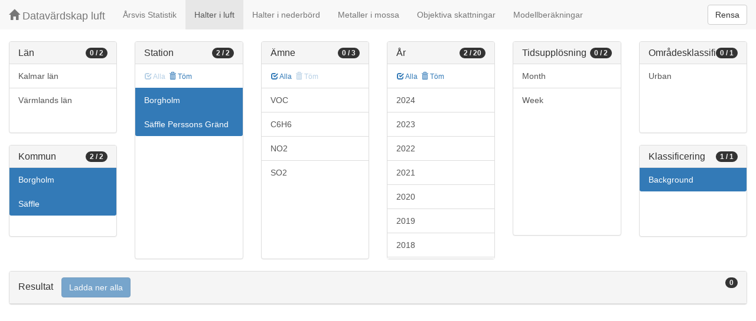

--- FILE ---
content_type: text/html;charset=UTF-8
request_url: https://datavardluft.smhi.se/portal/concentrations-in-air?M=885&M=1785&S=17668&S=9450&Y=2013&Y=2006&SC=1
body_size: 2812
content:






<!DOCTYPE html>
<html lang="en">
<head>
  <meta charset="utf-8" />
  <meta http-equiv="X-UA-Compatible" content="IE=edge" />
  <meta name="viewport" content="width=device-width, initial-scale=1" />
  <!-- The above 3 meta tags *must* come first in the head; any other head content must come *after* these tags -->
  <title>Datavärdskap luft</title>

  <!-- Bootstrap -->
  <link href="css/bootstrap.min.css" rel="stylesheet" />
  <link href="css/dashboard.css" rel="stylesheet" />

  <!-- HTML5 shim and Respond.js for IE8 support of HTML5 elements and media queries -->
  <!-- WARNING: Respond.js do not work if you view the page via file:// -->
  <!--[if lt IE 9]>
  <script src="https://oss.maxcdn.com/html5shiv/3.7.2/html5shiv.min.js"></script>
  <script src="https://oss.maxcdn.com/respond/1.4.2/respond.min.js"></script>
  <![endif]-->

  <script>
    window.dataLayer = window.dataLayer || [];
    function gtag(){dataLayer.push(arguments);}
    gtag('js', new Date());
    gtag('config', 'UA-138075996-1');
  </script>

<!-- Matomo -->
<script>
  var _paq = window._paq = window._paq || [];
  /* tracker methods like "setCustomDimension" should be called before "trackPageView" */
  _paq.push(['trackPageView']);
  _paq.push(['enableLinkTracking']);
  (function() {
    var u="https://analytics.smhi.se/";
    _paq.push(['setTrackerUrl', u+'matomo.php']);
    _paq.push(['setSiteId', '53']);
    var d=document, g=d.createElement('script'), s=d.getElementsByTagName('script')[0];
    g.async=true; g.src=u+'matomo.js'; s.parentNode.insertBefore(g,s);
  })();
</script>
<!-- End Matomo Code -->

</head>
<body>
  
  



<!-- Static navbar -->
<nav class="navbar navbar-default navbar-fixed-top">
  <div class="container-fluid">
    <div class="navbar-header">
      <button type="button" class="navbar-toggle collapsed" data-toggle="collapse" data-target="#navbar" aria-expanded="false" aria-controls="navbar">
        <span class="sr-only">Toggle navigation</span>
        <span class="icon-bar"></span>
        <span class="icon-bar"></span>
        <span class="icon-bar"></span>
      </button>
      <a class="navbar-brand" href="https://www.smhi.se/data/miljo/luftmiljodata">
       <span class="glyphicon glyphicon-home" aria-hidden="true"></span>
       Datavärdskap luft</a>
    </div>
    <div id="navbar" class="navbar-collapse collapse">
      <ul class="nav navbar-nav">

        
        <li class=""><a href="yearly-statistics">Årsvis Statistik</a></li>
        

        
        <li class="active"><a href="concentrations-in-air">Halter i luft</a></li>
        

        
        <li class=""><a href="concentrations-in-precipitation">Halter i nederbörd</a></li>
        

        
        <li class=""><a href="metals-in-moss">Metaller i mossa</a></li>
        
        
        
        <li class=""><a href="objective-estimations">Objektiva skattningar</a></li>
          
        
        
        <li class=""><a href="model-calculations">Modellberäkningar</a></li>
                        

      </ul>
      
      <form class="navbar-form navbar-right" role="search">
        <button type="submit" class="btn btn-default btn-clear">Rensa</button>
      </form>
      
    </div>
    <!--/.nav-collapse -->
  </div>
</nav>

  
  <div class="container-fluid">
    <div class="row">
      <div class="col-sm-12 col-md-12">
        <div>&nbsp;</div>
      </div>
    </div>
  
    <div class="row">
  
      <div class="col-md-2">
  
        <div id="panel-county" class="panel panel-default">
          <div class="panel-heading">
            <span class="badge badge-count pull-right">0 / 2</span>
            <h4 class="panel-title">
              Län
            </h4>
          </div>
          <div class="list-group list-group-scroll list-group-small">
            
              <a href="/portal/concentrations-in-air?C=8&M=885&M=1785&S=17668&S=9450&Y=2013&Y=2006&SC=1" class="list-group-item list-group-item-county ">
                Kalmar län
              </a>
            
              <a href="/portal/concentrations-in-air?C=17&M=885&M=1785&S=17668&S=9450&Y=2013&Y=2006&SC=1" class="list-group-item list-group-item-county ">
                Värmlands län
              </a>
            
          </div>
        </div>
  
        <div id="panel-municipality" class="panel panel-default">
          <div class="panel-heading">
            <span class="badge badge-count pull-right">2 / 2</span>
            <h4 class="panel-title">
              Kommun
            </h4>
          </div>
          <div class="list-group list-group-scroll list-group-small">
            
              <a href="/portal/concentrations-in-air?M=1785&S=17668&S=9450&Y=2013&Y=2006&SC=1" class="list-group-item list-group-item-municipality active">
                Borgholm
              </a>
            
              <a href="/portal/concentrations-in-air?M=885&S=17668&S=9450&Y=2013&Y=2006&SC=1" class="list-group-item list-group-item-municipality active">
                Säffle
              </a>
            
          </div>
        </div>
  
      </div>
  
      <div class="col-md-2">
        <div id="panel-station" class="panel panel-default">
          <div class="panel-heading">
            <span class="badge badge-count pull-right">2 / 2</span>
            <h4 class="panel-title">
              Station
            </h4>
          </div>
          <div class="list-group-item list-group-title">
            <a href="/portal/concentrations-in-air?M=885&M=1785&S=17668&S=9450&Y=2013&Y=2006&SC=1" class="btn btn-sm btn-flip disabled">
              <span class="glyphicon glyphicon-check" aria-hidden="true"></span> Alla
            </a>
            <a href="/portal/concentrations-in-air?M=885&M=1785&Y=2013&Y=2006&SC=1" class="btn btn-sm btn-flip ">
              <span class="glyphicon glyphicon-trash" aria-hidden="true"></span> Töm
            </a>
            <abbr class="hidden" title="För att välja alla stationer måste antalet vara färre än 100 st. Vänligen begränsa sökningen.">
              <span class="glyphicon glyphicon-info-sign" aria-hidden="true"></span>
            </abbr>
          </div>
          <div class="list-group list-group-scroll list-group-large">
            
              <a href="/portal/concentrations-in-air?M=885&M=1785&S=9450&Y=2013&Y=2006&SC=1" class="list-group-item list-group-item-station active">
              Borgholm
              </a>
            
              <a href="/portal/concentrations-in-air?M=885&M=1785&S=17668&Y=2013&Y=2006&SC=1" class="list-group-item list-group-item-station active">
              Säffle Perssons Gränd
              </a>
            
          </div>
        </div>
      </div>
  
      <div class="col-md-2">
        <div id="panel-pollutant" class="panel panel-default">
          <div class="panel-heading">
            <span class="badge badge-count pull-right">0 / 3</span>
            <h4 class="panel-title">
              Ämne
            </h4>
          </div>
          <div class="list-group-item list-group-title">
            <a href="/portal/concentrations-in-air?M=885&M=1785&S=17668&S=9450&P=20&P=8&P=1&PG=2&Y=2013&Y=2006&SC=1" class="btn btn-sm btn-flip ">
              <span class="glyphicon glyphicon-check" aria-hidden="true"></span> Alla
            </a>
            <a href="/portal/concentrations-in-air?M=885&M=1785&S=17668&S=9450&Y=2013&Y=2006&SC=1" class="btn btn-sm btn-flip disabled">
              <span class="glyphicon glyphicon-trash" aria-hidden="true"></span> Töm
            </a>
            <abbr class="hidden" title="För att välja alla ämnen måste antalet vara färre än 100 st. Vänligen begränsa sökningen.">
              <span class="glyphicon glyphicon-info-sign" aria-hidden="true"></span>
            </abbr>
          </div>
          <div class="list-group list-group-scroll list-group-large">
            
              <a href="/portal/concentrations-in-air?M=885&M=1785&S=17668&S=9450&PG=2&Y=2013&Y=2006&SC=1" class="list-group-item list-group-item-pollutantgroup ">
              VOC
              </a>
            
            
              <a href="/portal/concentrations-in-air?M=885&M=1785&S=17668&S=9450&P=20&Y=2013&Y=2006&SC=1" class="list-group-item list-group-item-pollutant ">
              C6H6
              </a>
            
              <a href="/portal/concentrations-in-air?M=885&M=1785&S=17668&S=9450&P=8&Y=2013&Y=2006&SC=1" class="list-group-item list-group-item-pollutant ">
              NO2
              </a>
            
              <a href="/portal/concentrations-in-air?M=885&M=1785&S=17668&S=9450&P=1&Y=2013&Y=2006&SC=1" class="list-group-item list-group-item-pollutant ">
              SO2
              </a>
            
          </div>
        </div>
      </div>
  
      <div class="col-md-2">
        <div id="panel-year" class="panel panel-default">
          <div class="panel-heading">
            <span class="badge badge-count pull-right">2 / 20</span>
            <h4 class="panel-title">
              År
            </h4>
          </div>
          <div class="list-group-item list-group-title">
            <a href="/portal/concentrations-in-air?M=885&M=1785&S=17668&S=9450&Y=2024&Y=2023&Y=2022&Y=2021&Y=2020&Y=2019&Y=2018&Y=2017&Y=2016&Y=2015&Y=2014&Y=2013&Y=2012&Y=2011&Y=2010&Y=2009&Y=2008&Y=2007&Y=2006&Y=2005&SC=1" class="btn btn-sm btn-flip ">
              <span class="glyphicon glyphicon-check" aria-hidden="true"></span> Alla
            </a>
            <a href="/portal/concentrations-in-air?M=885&M=1785&S=17668&S=9450&SC=1" class="btn btn-sm btn-flip ">
              <span class="glyphicon glyphicon-trash" aria-hidden="true"></span> Töm
            </a>
            <abbr class="hidden" title="För att välja alla år måste antalet vara färre än 100 st. Vänligen begränsa sökningen.">
              <span class="glyphicon glyphicon-info-sign" aria-hidden="true"></span>
            </abbr>
          </div>
          <div class="list-group list-group-scroll list-group-large">
            
              <a href="/portal/concentrations-in-air?M=885&M=1785&S=17668&S=9450&Y=2006&Y=2013&Y=2024&SC=1" class="list-group-item list-group-item-year ">
              2024
              </a>
            
              <a href="/portal/concentrations-in-air?M=885&M=1785&S=17668&S=9450&Y=2006&Y=2013&Y=2023&SC=1" class="list-group-item list-group-item-year ">
              2023
              </a>
            
              <a href="/portal/concentrations-in-air?M=885&M=1785&S=17668&S=9450&Y=2006&Y=2013&Y=2022&SC=1" class="list-group-item list-group-item-year ">
              2022
              </a>
            
              <a href="/portal/concentrations-in-air?M=885&M=1785&S=17668&S=9450&Y=2006&Y=2013&Y=2021&SC=1" class="list-group-item list-group-item-year ">
              2021
              </a>
            
              <a href="/portal/concentrations-in-air?M=885&M=1785&S=17668&S=9450&Y=2006&Y=2013&Y=2020&SC=1" class="list-group-item list-group-item-year ">
              2020
              </a>
            
              <a href="/portal/concentrations-in-air?M=885&M=1785&S=17668&S=9450&Y=2006&Y=2013&Y=2019&SC=1" class="list-group-item list-group-item-year ">
              2019
              </a>
            
              <a href="/portal/concentrations-in-air?M=885&M=1785&S=17668&S=9450&Y=2006&Y=2013&Y=2018&SC=1" class="list-group-item list-group-item-year ">
              2018
              </a>
            
              <a href="/portal/concentrations-in-air?M=885&M=1785&S=17668&S=9450&Y=2006&Y=2013&Y=2017&SC=1" class="list-group-item list-group-item-year ">
              2017
              </a>
            
              <a href="/portal/concentrations-in-air?M=885&M=1785&S=17668&S=9450&Y=2006&Y=2013&Y=2016&SC=1" class="list-group-item list-group-item-year ">
              2016
              </a>
            
              <a href="/portal/concentrations-in-air?M=885&M=1785&S=17668&S=9450&Y=2006&Y=2013&Y=2015&SC=1" class="list-group-item list-group-item-year ">
              2015
              </a>
            
              <a href="/portal/concentrations-in-air?M=885&M=1785&S=17668&S=9450&Y=2006&Y=2013&Y=2014&SC=1" class="list-group-item list-group-item-year ">
              2014
              </a>
            
              <a href="/portal/concentrations-in-air?M=885&M=1785&S=17668&S=9450&Y=2006&SC=1" class="list-group-item list-group-item-year active">
              2013
              </a>
            
              <a href="/portal/concentrations-in-air?M=885&M=1785&S=17668&S=9450&Y=2006&Y=2012&Y=2013&SC=1" class="list-group-item list-group-item-year ">
              2012
              </a>
            
              <a href="/portal/concentrations-in-air?M=885&M=1785&S=17668&S=9450&Y=2006&Y=2011&Y=2013&SC=1" class="list-group-item list-group-item-year ">
              2011
              </a>
            
              <a href="/portal/concentrations-in-air?M=885&M=1785&S=17668&S=9450&Y=2006&Y=2010&Y=2013&SC=1" class="list-group-item list-group-item-year ">
              2010
              </a>
            
              <a href="/portal/concentrations-in-air?M=885&M=1785&S=17668&S=9450&Y=2006&Y=2009&Y=2013&SC=1" class="list-group-item list-group-item-year ">
              2009
              </a>
            
              <a href="/portal/concentrations-in-air?M=885&M=1785&S=17668&S=9450&Y=2006&Y=2008&Y=2013&SC=1" class="list-group-item list-group-item-year ">
              2008
              </a>
            
              <a href="/portal/concentrations-in-air?M=885&M=1785&S=17668&S=9450&Y=2006&Y=2007&Y=2013&SC=1" class="list-group-item list-group-item-year ">
              2007
              </a>
            
              <a href="/portal/concentrations-in-air?M=885&M=1785&S=17668&S=9450&Y=2013&SC=1" class="list-group-item list-group-item-year active">
              2006
              </a>
            
              <a href="/portal/concentrations-in-air?M=885&M=1785&S=17668&S=9450&Y=2005&Y=2006&Y=2013&SC=1" class="list-group-item list-group-item-year ">
              2005
              </a>
            
          </div>
        </div>
      </div>
  
      <div class="col-md-2">
        <div id="panel-cadenceunit" class="panel panel-default">
          <div class="panel-heading">
            <span class="badge badge-count pull-right">0 / 2</span>
            <h4 class="panel-title">
              Tidsupplösning
            </h4>
          </div>
          <div id="list-group-cadenceunit" class="list-group list-group-scroll list-group-large">
            
              <a href="/portal/concentrations-in-air?M=885&M=1785&S=17668&S=9450&Y=2013&Y=2006&CU=4&SC=1" class="list-group-item list-group-item-cadenceunit ">
                Month
              </a>
            
              <a href="/portal/concentrations-in-air?M=885&M=1785&S=17668&S=9450&Y=2013&Y=2006&CU=3&SC=1" class="list-group-item list-group-item-cadenceunit ">
                Week
              </a>
            
          </div>
        </div>
      </div>
  
      <div class="col-md-2">
        <div id="panel-areaclassification" class="panel panel-default">
          <div class="panel-heading">
            <span class="badge badge-count pull-right">0 / 1</span>
            <h4 class="panel-title">
              Områdesklassificering
            </h4>
          </div>
          <div id="list-group-areaclassification" class="list-group list-group-scroll list-group-small">
            
              <a href="/portal/concentrations-in-air?M=885&M=1785&S=17668&S=9450&Y=2013&Y=2006&AC=6&SC=1" class="list-group-item list-group-item-areaclassification ">
                Urban
              </a>
            
          </div>
        </div>
        <div id="panel-stationclassification" class="panel panel-default">
          <div class="panel-heading">
            <span class="badge badge-count pull-right">1 / 1</span>
            <h4 class="panel-title">
              Klassificering
            </h4>
          </div>
          <div id="list-group-stationsclassification" class="list-group list-group-scroll list-group-small">
            
                <a href="/portal/concentrations-in-air?M=885&M=1785&S=17668&S=9450&Y=2013&Y=2006" class="list-group-item list-group-item-stationclassification active"> Background
                </a>
              
          </div>
        </div>
      </div>
  
    </div>
  
    <div class="row">
      <div class="col-md-12">
        <div id="panel-candidate" class="panel panel-default">
          <div class="panel-heading" role="tab" id="headingInfo">
            <span class="badge badge-count pull-right">0</span>
            <h4 class="panel-title">
              Resultat
              <a href="rest/v1/files/shair.zip?M=885&M=1785&S=17668&S=9450&Y=2013&Y=2006&SC=1&flavor=air" class="btn btn-primary btn-download disabled" style="color: #FFFFFF; margin-left: 1rem;">Ladda ner alla</a>
            </h4>
          </div>
          <div class="panel-collapse collapse in" role="tabpanel" aria-labelledby="headingInfo">
            <ul id="list-group-candidate" class="list-group">
              
            </ul>
          </div>
        </div>
      </div>
    </div>
  
  </div>
  
  <script src="js/jquery-2.2.4.min.js"></script>
  <script src="js/bootstrap.min.js"></script>
  <script src="js/fixscrolls.js"></script>
</body>
</html>
